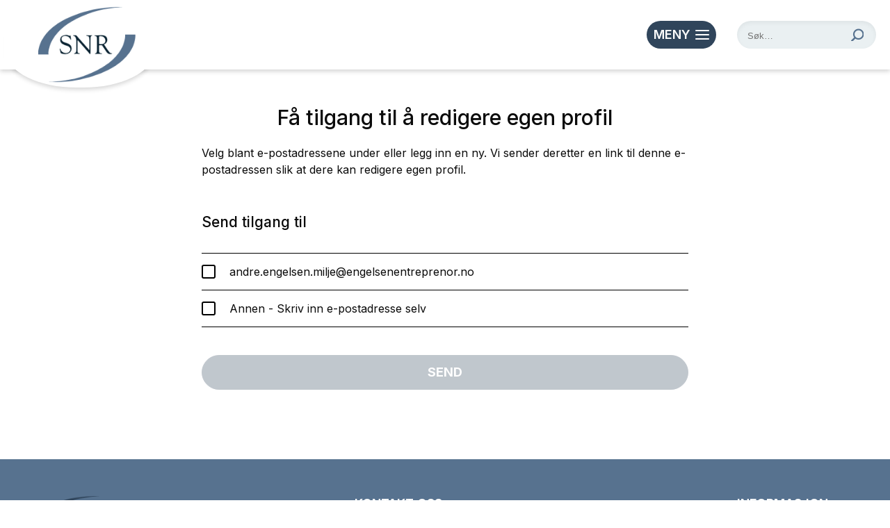

--- FILE ---
content_type: text/html; charset=UTF-8
request_url: https://www.snr.no/customeredit?cust=167
body_size: 5960
content:
<!DOCTYPE html>
<html lang="no">
<head>
<title>Få tilgang til å redigere egen profil</title>
<meta http-equiv="Content-Type" content="text/html; charset=utf-8">
<meta name="viewport" content="width=device-width, initial-scale=1.0">
<meta name="format-detection" content="telephone=no">
<meta name="description" content="">
<meta name="keywords" content="">
 


<meta property="og:title" content="&nbsp;"/>
<meta property="og:image" content="https://www.snr.no/elementsGlobal/imagemt.jpg"/>
<meta property="og:url" content="https://www.snr.no/customeredit?cust=167"/>
<meta property="og:description" content="                   "/>
<meta property="og:type" content="website"/>
<link href="/min/?live=1&f=elementsGlobal%2Fdefaults.css%2Cmodules%2FLayoutmanager%2Foutput%2FelementsOutput%2Flayout-16.css%2Cmodules%2FFootermenu%2Foutput%2Foutput.css%2Cmodules%2FMenu%2Foutput%2Foutput.css%2C%2Fmodules%2FMenu%2Foutput%2Foutput.css%2C%2Fmodules%2FCustomerEditRequestPage%2Foutput%2Foutput.css%2C%2Fmodules%2FFooter%2Foutput%2Foutput.css%2Cmodules%2FCustomerEditRequestPage%2Foutput%2Foutput.css%2Clib%2Fjquery%2Fsimplebar.css%2Clib%2Fjquery%2Fjquery.mCustomScrollbar.css%2Clib%2Fjquery%2Ffancybox%2Fjquery.fancybox.css%2Clib%2Fjquery%2Fslick.css%2Clib%2Fjquery%2Fjquery-ui%2Fjquery-ui.min.css%2Clib%2Fjquery%2Fjquery.fileupload%2Fjquery.fileupload.css%2CelementsGlobal%2Fdefaults_ckeditor.css&v=1660123986" rel="stylesheet" type="text/css"><script type="text/javascript" src="/min/?live=1&f=lib%2Fjquery%2Fjquery-3.6.0.js%2Clib%2Fjquery%2Fjquery-migrate-1.4.1.min.js%2Clib%2Fjquery%2Fglobal.js%2Clib%2Fjquery%2FimageResizer.js%2Clib%2Fjquery%2Fpicturefill.js%2Clib%2Fjquery%2Fsimplebar.min.js%2Clib%2Fjquery%2Fjquery.mCustomScrollbar.concat.min.js%2Clib%2Fjquery%2Ffancybox%2Fjquery.fancybox.js%2Clib%2Fjquery%2Fimagesloaded.pkgd.min.js%2Clib%2Fjquery%2Fjustified.js%2Clib%2Fjquery%2Fslick.min.js%2Clib%2Fjquery%2Fjquery-ui%2Fjquery-ui.min.js%2Clib%2Fjquery%2Fjquery.fileupload%2Fjquery.fileupload.js&v=1660828286"></script><script type="text/javascript">
$( window ).on("load", function(){
	var page_ids = '';
	var accUrl = '/';
	$('a.ck_accLinks').each(function(e){
		if(($(this).attr('href') == '' || $(this).attr('href') == '/') && $(this).attr('data-pageid'))
		{
			var param = $(this).attr('data-pageid').split('#');
			param[1] = parseInt(param[1]);
			if(param[1] > 0)
			{
				if(page_ids != '') page_ids += ',';
				page_ids += param[1];
			}
		}
	});
	
	if(page_ids != '')
	{
		$.ajax({
			url:'/elementsGlobal/ajax.getpagesurl.php',
			type: "POST",
			cache: false,
			data: {ids: page_ids, languageID: 'no'},
			success:function(html){
				var json_obj = $.parseJSON(html);
				$('a.ck_accLinks').each(function(e){
					if(($(this).attr('href') == '' || $(this).attr('href') == '/') && $(this).attr('data-pageid'))
					{
						var splitedArr = $(this).attr('data-pageid').split('#');
						if(json_obj[splitedArr[1]][2] == '')
						{
							$(this).attr('href', accUrl+'?pageID='+json_obj[splitedArr[1]][0]+'&openLevel='+json_obj[splitedArr[1]][1]);
						} else {
							$(this).attr('href', accUrl+json_obj[splitedArr[1]][2]);
						}
						$(this).removeAttr('data-pageid');
					}
				});
			},
			error: function(xhr, ajaxOptions, thrownError){
				alert(thrownError + "\r\n" + xhr.statusText + "\r\n" + xhr.responseText);
			}
		});
	}
});
</script><script id="Cookiebot" src="https://consent.cookiebot.com/uc.js" data-cbid="6dc6e96c-b284-47d2-a440-e987253391f7" type="text/javascript" async></script>
</head>
<body class="no-touch">
<div id="block-53" class="container ">
<header>
    <div class="wrapper">
        <a href="/">
            <div class="logo-wrapper">
                <img src="/elementsGlobal/snr-logo.png" alt="Logo" class="main-logo">
            </div>
        </a>

                    <div class="burger dark-blue-bg">
                <span class="icons burger-icon open anim"></span>
                <span class="icons close-icon close anim invisible"></span>
                <span class="label">Meny</span>
            </div>

            <div class="activities-box">
                <a href="/Arrayliste/aktiviteterliste/aktivitetskalender">
                    <span class="icons calendar-week"></span> Aktivitetar                </a>
            </div>

            <div class="newsletter-box">
                <a href="/aktuelt-motta-nyhetsbrev/meld-deg-pa-vart-nyhendebrev">
                    <span class="icons envelope-open"></span> Motta nyhendebrev                </a>
            </div>

            <div class="member-box">
                <a href="/medlemmer-bli-medlem/bli-medlem">
                    <span class="icons users"></span> Bli medlem                </a>
            </div>

            <div class="search-block">
                <input type="text" placeholder="Søk…">
                <span class="icons search"></span>
            </div>

            <div class="search-button">
                <span class="icons search"></span>
            </div>
            </div>
</header>

<nav class="desktop-menu">
    <div class="inner-menu" data-simplebar>
        <div class="top-part">
            <div class="wrapper">
                <div class="activities-box">
                    <a href="/Arrayliste/aktiviteterliste/aktivitetskalender">
                        Aktivitetar                    </a>
                </div>

                <div class="member-box">
                    <a href="/medlemmer-bli-medlem/bli-medlem">
                        Bli medlem                    </a>
                </div>
            </div>
        </div>
        <div class="wrapper menu-wrapper">
            <ul>
                
                                            <li class="level-one anim 2">
                            <!--                            <a href="--><!--">-->
                            <div class="inside">
                                Aktiviteter                                <span class="icons arrow-right anim"></span>
                            </div>
                            <!--                            </a>-->
                                


    
    <nav class="second-menu">

      <ul>

      
    
      <li class="level-two anim 3">
              <a href="/liste/aktiviteterliste/aktivitetskalender/">

          <div class="ins">

            Aktivitetskalender
          </div>

        </a>
        
      </li>

    
    <div class="clear"></div>

 

    </ul>

  </nav>

                        </li>
                    
                    
                                            <li class="level-one anim 4">
                            <!--                            <a href="--><!--">-->
                            <div class="inside">
                                Aktuelt                                <span class="icons arrow-right anim"></span>
                            </div>
                            <!--                            </a>-->
                                


    
    <nav class="second-menu">

      <ul>

      
    
      <li class="level-two anim 5">
              <a href="/liste-aktuelt-nyheter">

          <div class="ins">

            Nyheter
          </div>

        </a>
        
      </li>

    
      <li class="level-two anim 6">
              <a href="/aktuelt-motta-nyhetsbrev/meld-deg-pa-vart-nyhendebrev">

          <div class="ins">

            Motta nyhetsbrev
          </div>

        </a>
        
      </li>

    
    <div class="clear"></div>

 

    </ul>

  </nav>

                        </li>
                    
                    
                                            <li class="level-one anim 39">
                            <!--                            <a href="--><!--">-->
                            <div class="inside">
                                Nettverk                                <span class="icons arrow-right anim"></span>
                            </div>
                            <!--                            </a>-->
                                


    
    <nav class="second-menu">

      <ul>

      
    
      <li class="level-two anim 40">
              <a href="/nettverk-berekraftnettverk/berekraftnettverk">

          <div class="ins">

            Berekraftnettverk
          </div>

        </a>
        
      </li>

    
      <li class="level-two anim 17">
              <a href="/liste-nettverkliste-nettverku/nettverk-u37">

          <div class="ins">

            Nettverk U37
          </div>

        </a>
        
      </li>

    
    <div class="clear"></div>

 

    </ul>

  </nav>

                        </li>
                    
                    
                                            <li class="level-one anim 7">
                            <!--                            <a href="--><!--">-->
                            <div class="inside">
                                Medlemmer                                <span class="icons arrow-right anim"></span>
                            </div>
                            <!--                            </a>-->
                                


    
    <nav class="second-menu">

      <ul>

      
    
      <li class="level-two anim 8">
              <a href="/medlemmer-bli-medlem/bli-medlem">

          <div class="ins">

            Bli medlem
          </div>

        </a>
        
      </li>

    
      <li class="level-two anim 9">
              <a href="/liste-medlemmerliste-medlemsfordelar/medlemsfordeler">

          <div class="ins">

            Medlemsfordelar
          </div>

        </a>
        
      </li>

    
      <li class="level-two anim 10">
              <a href="/medlemmer/vare-medlemmer">

          <div class="ins">

            Våre medlemmer
          </div>

        </a>
        
      </li>

    
      <li class="level-two anim 11">
                <a href="/personvernserklaering/personvernerklaering">

              <div class="ins">

                  Personvernerklæring
              </div>

          </a>

        
      </li>

    
    <div class="clear"></div>

 

    </ul>

  </nav>

                        </li>
                    
                    
                                            <li class="level-one anim 12">
                            <!--                            <a href="--><!--">-->
                            <div class="inside">
                                Om oss                                <span class="icons arrow-right anim"></span>
                            </div>
                            <!--                            </a>-->
                                


    
    <nav class="second-menu">

      <ul>

      
    
      <li class="level-two anim 13">
              <a href="/om-oss-om-oss/om-oss">

          <div class="ins">

            Om oss
          </div>

        </a>
        
      </li>

    
      <li class="level-two anim 14">
              <a href="/liste-omossliste-tilsetteogstyret/">

          <div class="ins">

            Tilsette og styret
          </div>

        </a>
        
      </li>

    
      <li class="level-two anim 15">
              <a href="/om-oss-vedtekter/vedtekter">

          <div class="ins">

            Vedtekter
          </div>

        </a>
        
      </li>

    
      <li class="level-two anim 16">
              <a href="/arsrapportar">

          <div class="ins">

            Årsrapport
          </div>

        </a>
        
      </li>

    
      <li class="level-two anim 38">
              <a href="/om-oss-stordkonferansen/stordkonferansen">

          <div class="ins">

            Stordkonferansen
          </div>

        </a>
        
      </li>

    
      <li class="level-two anim 19">
              <a href="/liste-om-oss-kontakt-oss">

          <div class="ins">

            Kontakt oss
          </div>

        </a>
        
      </li>

    
    <div class="clear"></div>

 

    </ul>

  </nav>

                        </li>
                    
                    
                                            <li class="level-one anim 20">
                            <!--                            <a href="--><!--">-->
                            <div class="inside">
                                Næringspolitisk arbeid                                <span class="icons arrow-right anim"></span>
                            </div>
                            <!--                            </a>-->
                                


    
    <nav class="second-menu">

      <ul>

      
    
      <li class="level-two anim 21">
              <a href="/liste-nringspolitiskarbeidliste-sakertilhyring/saker-pa-hoyring">

          <div class="ins">

            Saker til høyring
          </div>

        </a>
        
      </li>

    
      <li class="level-two anim 22">
              <a href="/naeringspolitisk-arbeid-samferdsle/samferdsle">

          <div class="ins">

            Samferdsle
          </div>

        </a>
        
      </li>

    
      <li class="level-two anim 23">
              <a href="/naeringspolitisk-arbeid-kompetanse-og-utdanning/kompetanse-og-utdanning">

          <div class="ins">

            Kompetanse og utdanning
          </div>

        </a>
        
      </li>

    
    <div class="clear"></div>

 

    </ul>

  </nav>

                        </li>
                    
                    
                                            <li class="level-one anim 28">
                            <!--                            <a href="--><!--">-->
                            <div class="inside">
                                Samarbeidsrelasjonar                                <span class="icons arrow-right anim"></span>
                            </div>
                            <!--                            </a>-->
                                


    
    <nav class="second-menu">

      <ul>

      
    
      <li class="level-two anim 29">
              <a href="/liste-samarbeidsrelasjonarliste-hovedsamarbeidspartnarar/hovedsamarbeidspartnarar">

          <div class="ins">

            Hovedsamarbeidspartnarar
          </div>

        </a>
        
      </li>

    
      <li class="level-two anim 37">
              <a href="/liste-samarbeidsrelasjonarliste-samarbeidspartnarar/samarbeidspartnarar">

          <div class="ins">

            Samarbeidspartnarar 
          </div>

        </a>
        
      </li>

    
      <li class="level-two anim 31">
              <a target="_blank" href="https://atheno.no/">

          <div class="ins">

            Atheno AS
          </div>

        </a>
        
      </li>

    
      <li class="level-two anim 32">
              <a target="_blank" href="https://www.stord.kommune.no/">

          <div class="ins">

            Stord Kommune
          </div>

        </a>
        
      </li>

    
      <li class="level-two anim 33">
              <a href="/liste-samarbeidsrelasjonarliste-nringsalliansen/naeringsalliansen-vestland">

          <div class="ins">

            Næringsalliansen
          </div>

        </a>
        
      </li>

    
      <li class="level-two anim 34">
              <a target="_blank" href="https://regionsunnhordland.no/">

          <div class="ins">

            Region Sunnhordland
          </div>

        </a>
        
      </li>

    
    <div class="clear"></div>

 

    </ul>

  </nav>

                        </li>
                    
                                </ul>

            <div class="menu-add">
                 <a rel="" target=""
                                           href="/medlemmer-bli-medlem/bli-medlem"> <!--?php } ?-->
                    <!--                <a href="--><!--">-->
                    <img src="/uploads/818/0/ProfilbildeSNR.png" alt="Add">
                                        <div class="inner">
                        <div class="title"></div>
                                            </div>
                    <!--?php if ($s_link) { ?-->
                </a>             </div>

            <div class="clear"></div>
        </div>
    </div>
</nav>

<script>
    $(document).ready(function () {
        resizeMenu();

        $('.desktop-menu .level-one').each(function () {
            var $this = $(this);
            if ($this.find('.second-menu').length > 0) {
                $this.addClass('has-menu');
            }
        });
    });

    $( window ).on("load", function () {
        resizeMenu();

        var ww = Math.max(document.documentElement.clientWidth, window.innerWidth || 0);

        $('.desktop-menu .has-menu .inside').on('click', function (e) {
            if (ww > 760) {
                e.preventDefault();
            } else {
                e.preventDefault();
                $(this).parent().find('.second-menu').slideToggle(200);
                $(this).find('img').toggleClass('rotate90');
            }
        });

        $('.burger').on('click', function () {
            $('.desktop-menu').slideToggle(200);
            $('header .burger .open, header .burger .close').toggleClass('invisible');
        });

        $('header .search-block input').on('keydown', function (event) {
            if (event.which == 13) {

                event.preventDefault();
                var val = $(this).val();
                if (val.length > 0) {
                    window.location = '/sok?search=' + val;
                }
            }
        });

        $('header .search-block img').on('click', function () {
            var $this = $(this);
            var val = $this.parent().find('input').val();
            if (val.length > 0) {
                window.location = '/sok?search=' + val;
            }
        });

        $('.search-button').on('click', function () {
            $('header .search-block').toggle(200, function () {
                $('header .search-block input').focus();
            });
        });
    });

    $(window).on('resize', function() {
        resizeMenu();
    });

    function resizeMenu() {
        var ww = Math.max(document.documentElement.clientWidth, window.innerWidth || 0);
    }
</script></div><div id="block-54" class="container ">
<main class="detail-page">
    <div class="wrapper">
        <section class="small-content">
            <h1 class="main-title">Få tilgang til å redigere egen profil</h1>

            <article class="confirmation manual-confirmation">Takk!<br> Din e-postadresse ble dessverre ikke funnet i vår database og<br> din forespørsel vil håndteres manuelt. Du vil motta<br> redigeringstilgang via e-posten du skrev inn.</article>
            <article class="confirmation auto-confirmation">Takk!<br> Din forespørsel håndteres automatisk og du vil motta<br> redigeringstilgang via e-posten du valgte om noen få minutter!</article>

            <article class="text-article">Velg blant e-postadressene under eller legg inn en ny. Vi sender deretter en link til denne e-postadressen slik at dere kan redigere egen profil.</article>

            <section class="emails-list">
                <h2>Send tilgang til</h2>

                                                                                                                                                                                                                                                                                                                                                                                                                                    <div class="email-line predefined">
                                <section class="top-row">
                                    <div class="square"><img src="/elementsGlobal/chckwhite.png" alt="sjekkboks huket av"></div>
                                    <span>andre.engelsen.milje@engelsenentreprenor.no</span>
                                </section>
                            </div>
                                                                                                                                                    <div class="email-line manual">
                    <section class="top-row">
                        <div class="square"><img src="/elementsGlobal/chckwhite.png" alt="sjekkboks huket av"></div>
                        Annen - Skriv inn e-postadresse selv                    </section>
                    <section class="input-block">
                        <section class="input-wrap name-wrap">
                            <label class="anim" for="name">Navn</label>
                            <span class="empty">Dette feltet må fylles ut</span>
                            <input class="name" id="name" type="text">
                        </section>
                        <section class="input-wrap email-wrap">
                            <label class="anim" for="email">Skriv inn e-postadresse</label>
                            <span class="empty">Dette feltet må fylles ut</span>
                            <span class="wrong">Feil i e-postadresse</span>
                            <input class="email" id="email" type="text">
                        </section>
                    </section>
                </div>

                <section class="send-wrapper">
                    <section class="send-shadow"></section>
                    <div class="send-button anim not-active">
                        Send                        <div class="lds-ellipsis">
                            <div></div>
                            <div></div>
                            <div></div>
                            <div></div>
                        </div>
                    </div>
                </section>
            </section>
        </section>
    </div>
</main>

<script>

    var predifined = 0;
    var manual = 0;

    $(document).ready(function(){
        resizePage();
    });

    $(window).load(function(){
        resizePage();

        var predefined_line = $('.email-line.predefined');
        var manual_line = $('.email-line.manual');

        predefined_line.on('click', function(){
            var $this = $(this);

            manual_line.removeClass('active');
            manual_line.find('.input-block').hide();
            manual_line.find('input').removeClass('error');
            manual_line.find('.input-block input').val('');
            $('.input-wrap .empty, .input-wrap .wrong').hide();
            manual = 0;

            predefined_line.removeClass('active');
            predifined = 0;
            $this.addClass('active');
            predifined++;

            if(predifined > 0 || manual > 0){ $('.send-button').removeClass('not-active'); } else { $('.send-button').addClass('not-active'); }
        });

        manual_line.find('.top-row').on('click', function(){
            var $this = $(this);

            predefined_line.removeClass('active');
            predifined = 0;

            if($this.parent().hasClass('active')){ manual--; manual_line.parent().find('.input-block').hide(); } else { manual++; manual_line.parent().find('.input-block').show(); }
            $this.parent().toggleClass('active');

            if(predifined > 0 || manual > 0){ $('.send-button').removeClass('not-active'); } else { $('.send-button').addClass('not-active'); }
        });

        $('.input-wrap input').on('keyup', function() {
            if ($(this).val().length > 0) {
                $(this).removeClass('error');
                $(this).parent().find('.empty').fadeOut(200);
                $(this).parent().find('label').addClass('min');
            } else {

            }
            if ($(this).hasClass('email')) {
                var filter = /^([a-zA-Z0-9_\.\-])+\@(([a-zA-Z0-9\-])+\.)+([a-zA-Z0-9]{2,4})+$/;
                if (filter.test($(this).val())) {
                    $(this).removeClass('error');
                    $('.email-wrap .wrong').fadeOut(200);
                }
            }
        });

        $('.send-button').on('click', function(){
            var $this = $(this);

            if(!$this.hasClass('not-active')){
                if(manual > 0){ var type = 'manual_sending'; }
                if(predifined > 0){ var type = 'predefined_sending'; }

                var predefined_line = $('.email-line.predefined');
                var manual_line = $('.email-line.manual');

                if(type == 'predefined_sending'){
                    var email_string = '';

                    predefined_line.each(function(){
                        if($(this).hasClass('active')){ email_string += $(this).find('span').text()+'||'; }
                    });

                    email_string = email_string.substring(0, email_string.length - 2);

                    $('.lds-ellipsis').css({
                        'display': 'inline-block'
                    });

                    $.ajax({
                        url: "/modules/CustomerEditRequestPage/output/ajax.send_emails_script.php",
                        type: "POST",
                        dataType: "json",
                        data: {
                            email: email_string,
                            type: type,
                            customer: '167'
                        },
                        success: function(msg) {
                            if(msg.sent_emails != undefined) {
                                $('.emails-list, .text-article').slideUp(200, function(){
                                    $('.auto-confirmation').fadeIn(200);
                                });
                                $(msg.sent_emails).each(function(index, element){
                                    console.log(element);
                                })
                            }
                            $('.lds-ellipsis').css({
                                'display': 'none'
                            });
                        }
                    });
                }

                if(type == 'manual_sending'){
                    var email = $('#email').val(),
                        name = $('#name').val();

                    if (email && name) {
                        var filter = /^([a-zA-Z0-9_\.\-])+\@(([a-zA-Z0-9\-])+\.)+([a-zA-Z0-9]{2,4})+$/;
                        email = email.replace(/^\s\s*/, '').replace(/\s\s*$/, '');
                        if (filter.test(email)) {
                            $('.lds-ellipsis').css({
                                'display': 'inline-block'
                            });
                            $.ajax({
                                url: "/modules/CustomerEditRequestPage/output/ajax.send_emails_script.php",
                                type: "POST",
                                dataType: "json",
                                data: {
                                    email: email,
                                    name: name,
                                    type: type,
                                    customer: '167'
                                },
                                success: function(msg) {
                                    $('.lds-ellipsis').css({
                                        'display': 'none'
                                    });
                                    if(msg.sent_emails != undefined) {
                                        $(msg.sent_emails).each(function(index, element){
                                            if(msg.customEmailFoundInContactperson == 1){
                                                $('.emails-list, .text-article').slideUp(200, function(){
                                                    $('.auto-confirmation').fadeIn(200);
                                                });
                                            } else {
                                                $('.emails-list, .text-article').slideUp(200, function(){
                                                    $('.manual-confirmation').fadeIn(200);
                                                });
                                            }
                                        })
                                    }
                                }
                            });

                        } else {
                            $('.email-wrap input').addClass('error');
                            $('.email-wrap .wrong').fadeIn(200);
                            // $('html, body').animate({
                            //     scrollTop: $("#epost").offset().top-150
                            // }, 1000);
                        }
                    } else {
                        if (!email) {
                            $('.email-wrap input').addClass('error');
                            $('.email-wrap .empty').fadeIn(200);
                        }
                        if (!name) {
                            $('.name-wrap input').addClass('error');
                            $('.name-wrap .empty').fadeIn(200);
                        }
                    }
                }
            }
        });
    });

    $(window).resize(function(){
        resizePage();
    });

    function resizePage(){
        var ww = Math.max(document.documentElement.clientWidth, window.innerWidth || 0);
    }

</script>
</div><div id="block-55" class="container ">
	<footer>
		<div class="wrapper top-wrapper">
			<section class="first-column">
				<a class="logo-link" href="/"><img src="/elementsGlobal/snr-logo-footer.png" alt="Logo" class="main-logo"></a>
			</section>
			<section class="second-column">
				<h2>KONTAKT OSS</h2>
				<article>Kunnskapshuset, S&aelig; 132&nbsp;&nbsp;<br />
5417 Stord<br />
<br />
post@snr.no<br />
40240468</article>
			</section>

			<section class="right-side">
				<h2>Informasjon</h2>
				<nav class="footer-menu">
    <ul>
        
            <li class="level-one anim 25">
                <a href="/personvernserklaering/personvernerklaering">
                    <div class="inside">
                        Personvernserklæring                    </div>
                </a>
            </li>
        
            <li class="level-one anim 26">
                <a href="/cookies-informasjon">
                    <div class="inside">
                        Cookies informasjon                    </div>
                </a>
            </li>
            </ul>
</nav>
				<div class="social-row">
					<section class="inside">
													<section class="soc">
								<a rel="noreferrer" target="_blank" href="https://www.facebook.com/profile.php?id=100057157192339">
                                    <span class="icons facebook" title="Facebook"></span>
								</a>
							</section>
																									<section class="soc">
								<a rel="noreferrer" target="_blank" href="https://www.linkedin.com/company/stord-n%C3%A6ringsr%C3%A5d/?lipi=urn%3Ali%3Apage%3Ad_flagship3_search_srp_all%3BAJ0bwUDnQFmEA5fFkKsmSg%3D%3D">
                                    <span class="icons linkedin" title="Linkedin"></span>
								</a>
							</section>
												<div class="clear"></div>
					</section>
				</div>
			</section>
		</div>
		<section class="copyrights">
			<div class="wrapper">Getynet CMS | Webdesign og webutvikling av DCode</div>
		</section>
	</footer>

<script>

$(document).ready(function(){
	resizeFooter();
});

$( window ).on("load", function () {
	resizeFooter();

	$('.overlay .overlay-body .close').on('click', function(){
		$('.overlay').hide();
	});
});

$(window).on('resize', function() {
	resizeFooter();
});

function resizeFooter(){
	var ww = Math.max(document.documentElement.clientWidth, window.innerWidth || 0);
}

</script></div></body>
</html>


--- FILE ---
content_type: application/x-javascript; charset=utf-8
request_url: https://consent.cookiebot.com/6dc6e96c-b284-47d2-a440-e987253391f7/cc.js?renew=false&referer=www.snr.no&dnt=false&init=false
body_size: 205
content:
if(console){var cookiedomainwarning='Error: The domain WWW.SNR.NO is not authorized to show the cookie banner for domain group ID 6dc6e96c-b284-47d2-a440-e987253391f7. Please add it to the domain group in the Cookiebot Manager to authorize the domain.';if(typeof console.warn === 'function'){console.warn(cookiedomainwarning)}else{console.log(cookiedomainwarning)}};